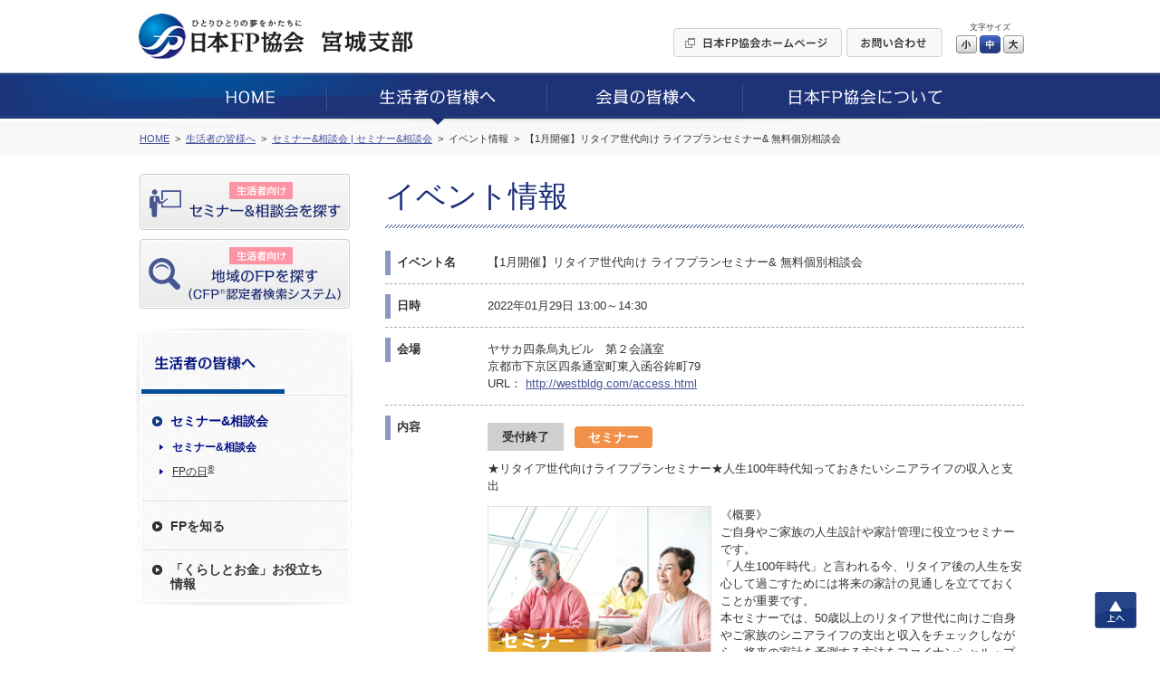

--- FILE ---
content_type: text/html; charset=UTF-8
request_url: https://www.jafp.or.jp/shibu/miyagi/seikatsu/seminar/detail/kyoto/68
body_size: 8114
content:
<!DOCTYPE html>
<html lang="ja">
<head>




<meta charset="utf-8">
<title>宮城支部イベント情報 | 日本FP協会miyagi </title>
<meta name="description" content="宮城支部, miyagi block branch">





	<link media="all" type="text/css" rel="stylesheet" href="https://www.jafp.or.jp/shibu/bb/shared/css/common.css?1535935810" />
<meta http-equiv="X-UA-Compatible" content="IE=edge">
<meta name="viewport" content="width=device-width, initial-scale=1.0">
<link rel="shortcut icon" href="/shared/img/favicon.ico">

<script src="/shared/js/jquery-1.11.1.min.js"></script>
<script src="/shibu/bb/shared/js/common.js"></script>
<script src="/shared/js/analytics.js"></script>
<script src="/shared/js/userinsight.js"></script>
	<script type="text/javascript" src="https://www.jafp.or.jp/shibu/bb/shared/js/public_seikatsu_seminar.js?1481207692"></script>








</head>

<body>










<div class="f_pageArea">
<noscript>
<div class="f_noScript">当ウェブサイトは一部の機能にJavaScriptを使用しています。JavaScriptを有効にしてご覧ください。</div>
</noscript>

<header>
<div class="f_headerArea">
<div class="m_cmnFrame s_relative">
<div class="p_logo"><a href="/shibu/miyagi"><img src="/shibu/bb/shared/img/hd_logo.jpg" alt="ひとりひとりの夢をかたちに 日本FP協会"></a></div>
<div class="p_shibu"><a href="/shibu/miyagi"><img src="/shibu/bb/shared/img/hd_shibu_miyagi.gif" alt="宮城支部"></a></div>
<div class="p_pcBtn">
<ul class="p_btnList">
<li><a href="/"><img class="c_over" src="/shibu/bb/shared/img/hd_btn_01.gif" width="186" height="32" alt="日本FP協会ホームページ"></a></li>
<li><a href="mailto:miyagi_bb@jafp.or.jp"><img class="c_over" src="/shibu/bb/shared/img/hd_btn_02.gif" width="106" height="32" alt="お問い合わせ"></a></li>
</ul>
<div class="p_fontSize">
<p>文字サイズ</p>
<ul>
<li class="c_over s_sizeS">小</li>
<li class="c_over s_sizeM s_selected">中</li>
<li class="c_over s_sizeL">大</li>
</ul>
</div><!--/p_fontSize-->
<div class="p_logoutBtn">
<form action="">
<input class="c_over" type="image" src="/shibu/bb/shared/img/hd_btn_logout.png" alt="Myページログアウト">
</form>
</div><!--/p_logoutBtn-->
</div><!--/p_pcBtn-->
<ul class="p_spBtn">
<li class="p_spMenuBtn"><img src="/shibu/bb/shared/img/sp_hd_btn_menu.png" width="40" height="38" alt="MENU"></li>
<li class="p_spMenuClose"><img src="/shibu/bb/shared/img/sp_hd_btn_close.png" width="40" height="38" alt="CLOSE"></li>
</ul>
</div><!--/m_cmnFrame-->
</div><!--/f_headerArea-->
</header>

<div class="f_megaMenuBg"></div>
<nav>
<div class="f_gnavi">
<div class="p_inner">
<div class="p_logout">
<div class="p_name"></div>
<div class="p_btn">
<form action="">
<input class="c_over" type="image" src="/shibu/bb/shared/img/sp_menu_btn_logout.png" width="127" alt="Myページログアウト">
</form>
</div>
</div><!--/p_logout-->
<ul class="p_spLink01">
<li class="js_seikatsuBtn"><a href="/shibu/miyagi/seikatsu/seminar/"><img src="/shibu/bb/shared/img/sp_menu_ico_01.png" width="30" alt=""><span class="seikatsu">生活者向け</span><br>セミナー&amp;相談会を探す</a></li>
<li class="js_onlySeikatsuBtn"><a class="js_showModal" href="#SearchModal"><img src="/shibu/bb/shared/img/sp_menu_ico_03.png" width="30" alt=""><span class="seikatsu">生活者向け</span><br>地域のFPを探す<small>（CFP<sup>®</sup>認定者検索システム）</small></a></li>
<li class="js_memberBtn"><a href="/shibu/miyagi/member/workshop/"><img src="/shibu/bb/shared/img/sp_menu_ico_02.png" width="30" alt=""><span class="member">会員向け</span><br>研修情報を探す</a></li>
</ul>
<ul class="p_main c_clearfix">
<li><a href="/shibu/miyagi"><img src="/shibu/bb/shared/img/gnavi_01.png" alt="HOME"></a></li>
<li>
<a href="/shibu/miyagi/seikatsu/"><img src="/shibu/bb/shared/img/gnavi_02.png" alt="生活者の皆様へ"></a>
	<div class="p_megaMenu">
	<div class="p_topLink"><a href="/shibu/miyagi/seikatsu/">生活者の皆様へ</a></div>
	<div class="m_colLayout s_megaMenu">
	<div class="p_column">
	<div class="p_categ">セミナー&amp;相談会</div>
	<ul><!--
	--><li><a href="/shibu/miyagi/seikatsu/seminar/">セミナー&amp;相談会</a></li><!--
	--><li><a href="http://fpday.jp/" target="_blank">FPの日<sup>®</sup></a></li><!--
	--></ul>
	<div class="p_categ">FPを知る</div>
	<ul><!--
	--><li><a href="/shibu/miyagi/seikatsu/aboutfp/">FP（ファイナンシャル・プランナー）とは</a></li><!--
	--><li><a href="/shibu/miyagi/seikatsu/aboutfp/performance/">FP資格について</a></li><!--
	--><li><a href="/shibu/miyagi/seikatsu/aboutfp/choose/">信頼できるFPの選び方</a></li><!--
	--><li><a class="js_showModal" href="#SearchModal">地域のFPを探す</a></li><!--
	--><li><a href="/shibu/miyagi/seikatsu/aboutfp/fee/">相談料の目安（有料相談）</a></li><!--
	--></ul>
	</div><!--/p_column-->
	<div class="p_column">
	<div class="p_categ">「くらしとお金」お役立ち情報</div>
	<ul><!--
	--><li><a href="/shibu/miyagi/seikatsu/life/">便利ツールで家計をチェック</a></li><!--
	--><li><a href="/shibu/miyagi/seikatsu/life/cost/">ライフイベントに必要な費用をチェック</a></li><!--
	--><li><a href="/know/info/news/" target="_blank">メールでお役立ち情報を受け取る</a></li><!--
	--><li><a href="/confer/kurashi_fp/tell/" target="_blank">FPに電話相談をする</a></li><!--
	--><li><a href="/shibu/miyagi/seikatsu/life/link/">「くらしとお金」のリンク集</a></li><!--
	--></ul>
	</div><!--/p_column-->
	</div><!--/m_colLayout-->
	</div><!--/p_megaMenu-->
</li>
<li><a href="/shibu/miyagi/member/"><img src="/shibu/bb/shared/img/gnavi_03.png" alt="会員の皆様へ"></a>
	<div class="p_megaMenu">
	<div class="p_topLink"><a href="/shibu/miyagi/member/">会員の皆様へ</a></div>
	<div class="m_colLayout s_megaMenu">
	<div class="p_column">
	<div class="p_categ">継続教育研修会</div>
	<ul><!--
	--><li><a href="/shibu/miyagi/member/workshop/">継続教育研修会一覧</a></li><!--
	--></ul>
	<div class="p_categ">その他イベント</div>
	<ul><!--
	--><li><a class="js_login" href="javascript:void(0);" data-form="myEventForm">その他イベント</a></li><!--
	--></ul>
	</div><!--/p_column-->
	<div class="p_column">
	<div class="p_categ">スタディ・グループ</div>
	<ul><!--
	--><li><a href="/tbb/?hojin_cd=904" target="_blank">スタディ・グループ</a></li><!--
	--></ul>
	</div><!--/p_column-->
	</div><!--/m_colLayout-->
	</div><!--/p_megaMenu-->
</li>
<li><a href="/shibu/miyagi/about/"><img src="/shibu/bb/shared/img/gnavi_04.png" alt="日本FP協会について"></a>
	<div class="p_megaMenu">
	<div class="p_topLink"><a href="/shibu/miyagi/about/">日本FP協会について</a></div>
	<div class="m_colLayout s_megaMenu">
	<div class="p_column">
	<div class="p_categ">日本FP協会とは </div>
	<ul><!--
	--><li><a href="/shibu/miyagi/about/overview/">日本FP協会の概要</a></li><!--
	--><li><a href="/shibu/miyagi/about/info/">支部情報</a></li><!--
	--><li><a href="/contact_us/" target="_blank">協会本部お問い合わせ先</a></li><!--
	--><li><a href="/shibu/miyagi/about/activity/">支部活動の紹介</a></li><!--
	--></ul>
	</div><!--/p_column-->
	</div><!--/m_colLayout-->
	</div><!--/p_megaMenu-->
</li>
</ul>
<ul class="p_spLink02">
<li><a href="/">日本FP協会ホームページ</a></li>
<li><a href="mailto:miyagi_bb@jafp.or.jp">お問い合わせ</a></li>
</ul>
<div class="p_spCloseBtn"><div class="p_btn">CLOSE</div></div>
</div><!--/p_inner-->
</div><!--/f_gnavi-->
<script>MAIN.gnaviCurrent();</script>
</nav>

<div class="f_breadcrumb">
<div class="m_cmnFrame">
<ol itemscope itemtype="http://schema.org/BreadcrumbList">
	<li itemprop="itemListElement" itemscope itemtype="http://schema.org/ListItem">
	<a href="/shibu/miyagi" itemprop="item"><span itemprop="name">HOME</span></a>
	<meta itemprop="position" content="1">
	</li>
	<li itemprop="itemListElement" itemscope itemtype="http://schema.org/ListItem">
	<a href="/shibu/miyagi/seikatsu/" itemprop="item"><span itemprop="name">生活者の皆様へ</span></a>
	<meta itemprop="position" content="2">
	</li>
	<li itemprop="itemListElement" itemscope itemtype="http://schema.org/ListItem">
	<a href="/shibu/miyagi/seikatsu/seminar/kyoto/" itemprop="item"><span itemprop="name">セミナー&amp;相談会 | セミナー&amp;相談会</span></a>
	<meta itemprop="position" content="3">
	</li>
	<li itemprop="itemListElement" itemscope itemtype="http://schema.org/ListItem">
	<span itemprop="name">イベント情報</span>
	<meta itemprop="position" content="4">
	</li>
		<li itemprop="itemListElement" itemscope itemtype="http://schema.org/ListItem">
	<span itemprop="name">【1月開催】リタイア世代向け ライフプランセミナー&amp; 無料個別相談会</span>
	<meta itemprop="position" content="5">
	</li>
	</ol>
</div><!--/m_cmnFrame-->
</div><!--/f_breadcrumb-->

<div class="f_contentsArea c_clearfix">
<div class="m_cmnFrame s_relative">

<div class="f_sideArea">
<ul class="p_btnList">
<li class="js_seikatsuBtn"><a class="c_over" href="/shibu/miyagi/seikatsu/seminar/"><img src="/shibu/bb/shared/img/side_btn_01.png" alt="生活者向け セミナー&amp;相談会を探す"></a></li>
<li class="js_onlySeikatsuBtn"><a class="c_over js_showModal" href="#SearchModal"><img src="/shibu/bb/shared/img/side_btn_03.png" alt="生活者向け 地域のFPを探す（CFP®認定者検索システム）"></a></li>
<li class="js_memberBtn"><a class="c_over" href="/shibu/miyagi/member/workshop/"><img src="/shibu/bb/shared/img/side_btn_02.png" alt="会員向け 研修情報を探す"></a></li>
</ul>

<div class="p_logout">
<div class="p_name"></div>
<div class="p_btn">
<form action="">
<input class="c_over" type="image" src="/shibu/bb/shared/img/side_btn_logout.png" alt="Myページログアウト">
</form>
</div>
</div><!--/p_logout-->
<nav>
<div class="f_lnavi">
<h2><a href="/shibu/miyagi/seikatsu/"><img src="/shibu/bb/shared/img/side_categ_seikatsu.jpg" width="240" height="76" alt="生活者の皆様へ"></a></h2>
<div class="">
<ul class="p_linkList">
<li class="js_accordionArea" data-path="/shibu/miyagi/seikatsu/seminar/">
<div class="p_categ js_accordionBtn"><div>セミナー&amp;相談会</div></div>
<ul class="js_accordionContents">
<li><a href="/shibu/miyagi/seikatsu/seminar/">セミナー&amp;相談会</a></li>
<li><a href="http://fpday.jp/" target="_blank">FPの日<sup>®</sup></a></li>
</ul>
</li>
<li class="js_accordionArea" data-path="/shibu/miyagi/seikatsu/aboutfp/">
<div class="p_categ js_accordionBtn"><div>FPを知る</div></div>
<ul class="js_accordionContents">
<li><a href="/shibu/miyagi/seikatsu/aboutfp/">FP（ファイナンシャル・プランナー）とは</a></li>
<li><a href="/shibu/miyagi/seikatsu/aboutfp/performance/">FP資格について</a></li>
<li><a href="/shibu/miyagi/seikatsu/aboutfp/choose/">信頼できるFPの選び方</a></li>
<li><a class="js_showModal" href="#SearchModal">地域のFPを探す</a></li>
<li><a href="/shibu/miyagi/seikatsu/aboutfp/fee/">相談料の目安（有料相談）</a></li>
</ul>
</li>
<li class="js_accordionArea s_double" data-path="/shibu/miyagi/seikatsu/life/">
<div class="p_categ js_accordionBtn"><div>「くらしとお金」お役立ち<br>情報</div></div>
<ul class="js_accordionContents">
<li><a href="/shibu/miyagi/seikatsu/life/">便利ツールで家計をチェック</a></li>
<li><a href="/shibu/miyagi/seikatsu/life/cost/">ライフイベントに必要な費用をチェック</a></li>
<li><a href="/know/info/news/" target="_blank">メールでお役立ち情報を受け取る</a></li>
<li><a href="/confer/kurashi_fp/tell/" target="_blank">FPに電話相談をする</a></li>
<li><a href="/shibu/miyagi/seikatsu/life/link/">「くらしとお金」のリンク集</a></li>
</ul>
</li>
</ul>
</div><!--/p_inner-->
</div><!--/f_lnavi-->
<script>MAIN.lnaviCurrent();</script>
</nav></div><!--/f_sideArea-->

<main>
<div class="f_mainArea">

<h1 class="m_mainTitle">イベント情報</h1>

	<ul class="m_sectionList">
	<li>
		<div class="p_title">イベント名</div>
		<div class="p_content">【1月開催】リタイア世代向け ライフプランセミナー&amp; 無料個別相談会</div>
	</li>

	<li>
		<div class="p_title">日時</div>
		<div class="p_content">2022年01月29日 13:00～14:30</div>
	</li>

	<li>
		<div class="p_title">会場</div>
		<div class="p_content">
			<p>ヤサカ四条烏丸ビル　第２会議室<br>京都市下京区四条通室町東入函谷鉾町79</p>
											<p>URL： <a class="m_link c_breakall" target="_blank" href="http://westbldg.com/access.html">http://westbldg.com/access.html</a></p>
									</div>
	</li>

	
		<li>
		<div class="p_title">内容</div>
		<div class="p_content">
					<div class="m_eventInfo">
														<div class="p_accept s_finish">受付終了</div>
									
				<div class="p_categ s_seminar">セミナー</div>
				<p class="p_eventTitle">★リタイア世代向けライフプランセミナー★人生100年時代知っておきたいシニアライフの収入と支出</p>

																									<div class="p_img"><img src="/shibu/miyagi/seikatsu/seminar/view/kyoto/SEM_926_68_1.jpg" alt="★リタイア世代向けライフプランセミナー★人生100年時代知っておきたいシニアライフの収入と支出画像"></div>
				
				<div class="p_detail">
					<p>
						《概要》<br />
ご自身やご家族の人生設計や家計管理に役立つセミナーです。<br />
「人生100年時代」と言われる今、リタイア後の人生を安心して過ごすためには将来の家計の見通しを立てておくことが重要です。<br />
本セミナーでは、50歳以上のリタイア世代に向けご自身やご家族のシニアライフの支出と収入をチェックしながら、将来の家計を予測する方法をファイナンシャル・プランナーが解説いたします。<br />
（受付時間：12：50〜）<br />
<br />
ご自身だけでなく、ご家族のライフプランを考える機会にもなりますので、<br />
是非ご夫婦でのご参加もお待ちしております。<br />
ご参加いただいた方には「今からはじめるリタイアメントプランニング」を進呈！<br />
<br />
★持ち物★　筆記用具、電卓（スマートフォンの電卓アプリでも可）、<br />
　　　　　　ねんきん定期便（あるとわかりやすいです。）													<br><br>
							講師：青木　和仁											</p>
										<dl>
													<dt>時間帯</dt>
							<dd>
								<span class="c_nowrap">13:00～14:30</span>
							</dd>
						
													<dt>定員</dt>
							<dd>18</dd>
											</dl>
				</div><!--/p_detail-->
				<div style="clear: both;"></div>
			</div><!--/m_eventInfo-->
					<div class="m_eventInfo">
														<div class="p_accept s_finish">受付終了</div>
									
				<div class="p_categ s_consult">相談会</div>
				<p class="p_eventTitle">セミナー参加者先着2組限定！無料個別相談会（別途セミナーのお申込みが必要です。）</p>

				
				<div class="p_detail">
					<p>
						※【要事前申込】<br />
①14：45〜15：35　２組（50分/組）<br />
<br />
家計、資産運用、不動産、保険、相続、年金、教育資金、住宅ローン、<br />
リタイアメント、介護など日頃感じているお金に対する疑問、不安に<br />
ついてFPがお答えする個別相談会です。<br />
効率よく相談できるよう事前にご相談内容をお知らせ願います。<br />
<br />
※ご参加いただいた方に、「くらしとお金のワークブック」進呈！<br />
<br />
※お申込の際、ご相談内容と日中連絡が取れる電話番号を必ず入力ください。<br />
　											</p>
										<dl>
													<dt>時間帯</dt>
							<dd>
								<span class="c_nowrap">14:45～15:35</span>
							</dd>
						
													<dt>定員</dt>
							<dd>2</dd>
											</dl>
				</div><!--/p_detail-->
				<div style="clear: both;"></div>
			</div><!--/m_eventInfo-->
				</div>
	</li>
	
		<li>
		<div class="p_title">連絡事項等</div>
		<div class="p_content">参加料：　　無料<br />
ＮＰＯ法人による公益活動です。金融商品の勧誘等は一切ありません。<br />
<br />
★お願い★<br />
複数人でお申込みの際は、お申込みページ「その他ご要望」に代表者以外の方の<br />
【お名前・フリガナ・連絡先】をご記入ください。<br />
<br />
※生活者向けセミナーの為、ＦＰ資格保有者の方のお申込みはご遠慮ください。<br />
※会場には駐車場・駐輪場はございません。お近くの有料駐車場をご利用ただくか公共交通機関を<br />
ご利用いただきますようお願いします。<br />
※お問合せ・お申込みについては075-253-4650（平日10:00〜16:00）またはメールにて<br />
承っております。<br />
※新型コロナウイルス等への感染予防の為、セミナーは受講者間の距離を確保するため、できる限　り座席の間隔をあけて配置します。また、ご参加の際にはマスクの着用をお願いします。</div>
	</li>
	
		<li>
		<div class="p_title">その他</div>
		<div class="p_content">※お申込みキャンセルされる場合は開催日前日の午前中までにご連絡願います。<br />
※災害や悪天候などの影響で中止と判断した際は、京都支部ホームページでお知らせします。<br />
<br />
 【新型コロナウイルス感染拡大予防について】<br />
 感染拡大予防の観点により、急遽中止となる場合がございます。<br />
その際には、支部ホームページにて告知しますので、当日必ずご確認ください。<br />
<br />
1.　次の方は当日参加できません。<br />
①当日の体温が37.5℃以上<br />
②息苦しさ（呼吸困難）、強いだるさ、軽度であっても咳・咽頭痛などの症状がある。<br />
③2週間以内に新型コロナウイルス感染者との濃厚接触があった。<br />
④過去１４日以内に入国制限、入国後観察期間を必要とされている国、地域への<br />
<br />
2.　マスクは必ず着用してください。<br />
<br />
3.　参加者の氏名、連絡先は、必要がある場合には公的機関等へ提供されます。<br />
 　　尚、お客様の情報は約２週間で破棄します。<br />
　　他の目的（新型コロナウイルス感染症に関する公的機関からの要請を除く）で<br />
　　使用することあるいは第三者に対して情報を提供することや開示することもありません。</div>
	</li>
	
															<li>
			<div class="p_title">チラシデータ</div>
			<div class="p_content">
			<div class="m_pdfImgLink">
								<div class="p_img"><img width="105" src="/shibu/miyagi/seikatsu/seminar/view/kyoto/EVENT_926_68.png" alt="【1月開催】リタイア世代向け ライフプランセミナー&amp; 無料個別相談会PDF"></div>
								<div class="p_link"><a class="m_link s_hasMark linkValid s_pdf" target="_blank" download="" href="https://www.jafp.or.jp/shibu/miyagi/seikatsu/seminar/view/kyoto/EVENT_926_68.pdf?download=1">【1月開催】リタイア世代向け ライフプランセミナー&amp; 無料個別相談会PDF（PDF/779.51KB）</a></div>
			</div>
			</div>
		</li>
	
	<li>
		<div class="p_title">お問合せ先</div>
		<div class="p_content">
			<p>日本ＦＰ協会　京都支部</p>
			<p>TEL： 075-253-4650</p>
			<p>E-Mail： <a class="m_link c_breakall linkValid" href="mailto:kyouto_bb@jafp.or.jp">kyouto_bb@jafp.or.jp</a></p>
		</div>
	</li>
	</ul>

	<ul class="m_btnSet c_mb25">
													
			<li><button class="m_enterBtn m_entryBtn s_w260 s_h60" disabled data-href="/shibu/miyagi/seikatsu/seminar/apply/kyoto/68"><span>セミナー&amp;相談会のお申込み</span></button></li>
	
	</ul>

<div class="m_backLink"><a href="https://www.jafp.or.jp/shibu/miyagi/seikatsu/seminar/kyoto/">一覧ページへ戻る</a></div>
</div><!--/f_mainArea-->
</main>

</div><!--/m_cmnFrame-->
</div><!--/f_contentsArea-->

<div class="f_pageTop"><a class="c_over" href="#">上へ</a></div>

<div style="clear:both;"></div><!-- IE9印刷不具合対策 -->

<footer>
<div class="f_footerArea">

<div class="p_area01">
<div class="m_cmnFrame">
<ul class="p_mainLinkList">
<li><a href="/shibu/miyagi">HOME</a></li>
<li><a href="/shibu/miyagi/seikatsu/">生活者の皆様へ</a></li>
<li><a href="/shibu/miyagi/member/">会員の皆様へ</a></li>
<li><a href="/shibu/miyagi/about/">日本FP協会について</a></li>
</ul>
</div><!--/m_cmnFrame-->
</div><!--/p_area01-->

<div class="p_area02">
<div class="m_cmnFrame">
<ul class="p_subLinkList"><!--
--><li><a href="/use/">ウェブサイトご利用条件</a></li><!--
--><li><a href="/privacy/">個人情報保護方針</a></li><!--
--><li><a href="/tokutei-privacy/">特定個人情報基本方針</a></li><!--
--><li><a href="/browser/">推奨環境</a></li><!--
--><li><a href="/about_jafp/caution/notes/">ご注意ください</a></li><!--
--></ul>
</div><!--/m_cmnFrame-->
</div><!--/p_area01-->

<div class="p_area03">
<div class="m_cmnFrame">
<p class="p_text"><img src="/shared/img/ft_logo_01.gif" width="29" height="19" alt="CFP®">、CFP<sup>®</sup>、CERTIFIED FINANCIAL PLANNER<sup>®</sup>、およびサーティファイド ファイナンシャル プランナー<sup>®</sup>は、米国外においてはFinancial Planning Standards Board Ltd.(FPSB)の登録商標で、FPSBとのライセンス契約の下に、日本国内においてはNPO法人日本FP協会が商標の使用を認めています。<br>
AFP、AFFILIATED FINANCIAL PLANNERおよびアフィリエイテッド ファイナンシャル プランナーは、NPO法人日本FP協会の登録商標です。</p>
<div class="p_copyright">Copyright Japan Association for Financial Planners, <br>ALL Rights Reserved.</div>
</div><!--/m_cmnFrame-->
</div><!--/p_area03-->

</div><!--/f_footerArea-->
</footer>


<div id="LoginModal" class="m_modal">
<div class="p_window s_login">
<div class="p_closeBtn"></div>
<form action="#" method="post" target="_blank">
<p class="m_text">これから先は、日本FP協会の会員専用ページです。<br>
会員の方は「Myページ」のIDとパスワードを入力してログインしてください。</p>
<div class="m_inlineSet">
<div class="s_w100">ID</div>
<div class="s_spBlock"><input class="m_textbox s_w250 s_spFull" type="text" name="" maxlength="80"></div>
</div>
<div class="m_inlineSet">
<div class="s_w100">パスワード</div>
<div class="s_spBlock"><input class="m_textbox s_w250 s_spFull" type="password" name="" maxlength="16"></div>
</div>
<ul class="m_btnSet">
<li><button class="m_enterBtn"><span>ログイン</span></button></li>
</ul>
</form>
<p class="c_taCenter"><a class="m_link" href="https://members.jafp.or.jp/chtml/w1/cmn/login/forget/"> ID、パスワードをお忘れの方</a></p>
</div>
</div><!--/m_modal-->

<div id="MaintenanceModal" class="m_modal">
<div class="p_window s_maintenance">
<div class="p_closeBtn"></div>
<p class="m_text">日本FP協会の会員専用ページは、<br>
現在、メンテナンス中です。<br>
そのため、これから先のご利用ができません。<br>
ご迷惑をお掛けしますが、ご了承ください。</p>
<p class="m_text">＜メンテナンス時間＞<br>
<span class="c_red">毎日AM5：00～AM6：00の1時間</span></p>
<ul class="m_btnSet">
<li><span class="m_cancelBtn js_modalClose">閉じる</span></li>
</ul>
</div>
</div><!--/m_modal-->
</div><!--/f_pageArea-->

<div id="SearchModal" class="m_modal">
<div class="p_window s_search">
<div class="p_closeBtn"></div>
<div class="p_title">ご利用条件に同意いただくとCFP<sup>®</sup>認定者を検索できます</div>
<h2 class="c_fontBold">［ ご利用条件 ］</h2>
<p>CFP<sup>®</sup>認定者検索システムは、CFP<sup>®</sup>認定者（ファイナンシャル・プランナー）自身により登録申請された情報を掲載しています。<BR>
当サービスはCFP<sup>®</sup>認定者へのFP相談や講演、執筆等の業務を依頼する際にご利用いただくことを目的としています。これらと異なる目的でのご利用はできませんのでご了承ください。特に、商用目的でのご利用は固くお断りいたします。なお、CFP<sup>®</sup>認定者への問い合わせやFP相談・講演依頼等の契約は、利用者とCFP<sup>®</sup>認定者間で行われるものであり、当協会はその内容等について責任を負う立場にありません。</p>
<BR>
<div class="m_linkBtn"><a href="/confer/search/cfp/guide.shtml" target="_blank">検索システムの詳しいご利用方法はこちら</a></div>
<ul class="m_btnSet s_alignLeft">
<!--
<li><span class="m_cancelBtn js_modalClose">同意しない</span></li>
-->
<li><a class="m_enterBtn s_w250 js_modalClose js_submitCfp" href="/confer/search/index" target="_blank"><span>同意した上でFPを探す</span></a></li>
</ul>
</div>
</div><!--/m_modal-->

<form class="js_submitCfp" action="/confer/search/index" accept-charset="utf-8" method="post">
<input name="submit_shibu_flg" value="1" type="hidden" id="form_submit_shibu_flg" />
<input name="prefecture_code" value="4" type="hidden" id="form_prefecture_code" />
</form>

<form action="https://www.jafp.or.jp/shibu/api/mypage/redirect?P=MYPAGE_TOP" id="myTopForm" accept-charset="utf-8" method="post"><input name="rm" value="s02showmen" type="hidden" id="form_rm" /></form>
<form action="https://www.jafp.or.jp/shibu/api/mypage/redirect?P=MYPAGE_EVENT" id="myEventForm" accept-charset="utf-8" method="post"><input name="rm" value="showhtml" type="hidden" id="form_rm" /></form>
<script type="text/javascript">
/* <![CDATA[ */
var google_conversion_id = 835418545;
var google_custom_params = window.google_tag_params;
var google_remarketing_only = true;
/* ]]> */
</script>
<script type="text/javascript" src="//www.googleadservices.com/pagead/conversion.js">
</script>
<noscript>
<div style="display:inline;">
<img height="1" width="1" style="border-style:none;" alt="" src="//googleads.g.doubleclick.net/pagead/viewthroughconversion/835418545/?guid=ON&amp;script=0"/>
</div>
</noscript>

<!-- Yahoo Code for your Target List -->
<script type="text/javascript" language="javascript">
/* <![CDATA[ */
var yahoo_retargeting_id = '2AIJVARF7A';
var yahoo_retargeting_label = '';
var yahoo_retargeting_page_type = '';
var yahoo_retargeting_items = [{item_id: '', category_id: '', price: '', quantity: ''}];
/* ]]> */
</script>
<script type="text/javascript" language="javascript" src="https://b92.yahoo.co.jp/js/s_retargeting.js"></script>

</body>
</html>
